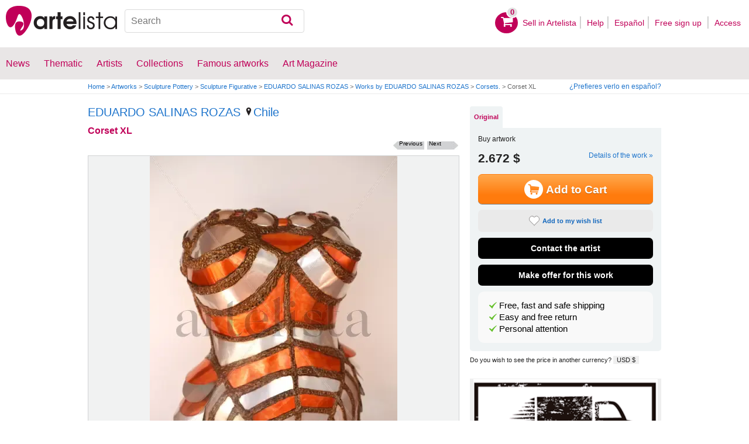

--- FILE ---
content_type: text/html; charset=utf-8
request_url: https://www.google.com/recaptcha/api2/aframe
body_size: 266
content:
<!DOCTYPE HTML><html><head><meta http-equiv="content-type" content="text/html; charset=UTF-8"></head><body><script nonce="m6vytSfTeDS5sVVcCdYOvg">/** Anti-fraud and anti-abuse applications only. See google.com/recaptcha */ try{var clients={'sodar':'https://pagead2.googlesyndication.com/pagead/sodar?'};window.addEventListener("message",function(a){try{if(a.source===window.parent){var b=JSON.parse(a.data);var c=clients[b['id']];if(c){var d=document.createElement('img');d.src=c+b['params']+'&rc='+(localStorage.getItem("rc::a")?sessionStorage.getItem("rc::b"):"");window.document.body.appendChild(d);sessionStorage.setItem("rc::e",parseInt(sessionStorage.getItem("rc::e")||0)+1);localStorage.setItem("rc::h",'1768754642384');}}}catch(b){}});window.parent.postMessage("_grecaptcha_ready", "*");}catch(b){}</script></body></html>

--- FILE ---
content_type: application/javascript; charset=utf-8
request_url: https://fundingchoicesmessages.google.com/f/AGSKWxX8TiAEHBrZQBcrMGNTl9HCuspSO-5BIBkBtBjEEwX_cIQLT8RzaVdOd4fuVsr-zVR-7gMwJy0Jk-1PAbJaxrVILExv4mrUTxgfT0MX2UO95bNUkcqo4agBfap2gE0AbuVIiiNKqdLCOHTaGbTJtvXxqx_aFMkMqAd5RuKIfGIklJNkHeMInS5PyoBK/__800x80__displayad_/AttractiveAds_/ad1./centerads.
body_size: -1290
content:
window['7f12e7e7-d889-46ef-a611-7aeb2034558b'] = true;